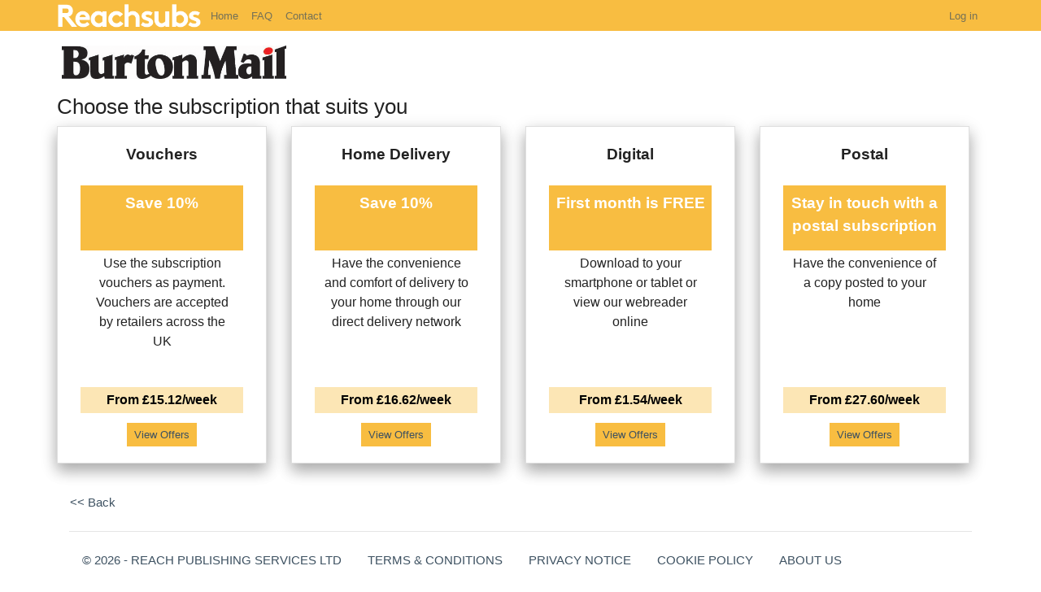

--- FILE ---
content_type: text/html; charset=utf-8
request_url: https://www.reachsubs.co.uk/BTM
body_size: 48160
content:


<!DOCTYPE html>

<html lang="en">
<head><meta charset="utf-8" /><meta name="viewport" content="width=device-width, initial-scale=1.0" /><meta name="description" content="Local and Regional Newspaper and Magazine Subscriptions delivered by hand to your home, by mail, to collect from your newsagent or via App on your computer, tablet and phone" />
    <title>
	Home Page
</title><script src="/bundles/jquery?v=cAgAYMOhdehPcTK060Nk6aPBwWHBcdLH-F4sN7_JoHA1"></script>
<script src="/bundles/modernizr?v=wBEWDufH_8Md-Pbioxomt90vm6tJN2Pyy9u9zHtWsPo1"></script>
<link href="/Content/css?v=oR4de0ZXak1_jYcxfS_K3JfO9x9mejm-NYyzffmAyFQ1" rel="stylesheet"/>
<link href="favicon.ico" rel="shortcut icon" type="image/x-icon" />
    <style>
        .product-delivery-method-headline {
            width: 100%;
            text-align: center;
            border: none;
            background-color: transparent;
            min-height: 4rem;
        }

        .product-delivery-method-headline-centered {
            margin: 0;
            position: absolute;
            top: 50%;
            left: 50%;
            -ms-transform: translate(-50%, -50%);
            transform: translate(-50%, -50%);
            font-weight: bold;
            font-size: 1.6rem;
            color: #ff00ff;
            z-index: 1000;
        }

        .headerBox {
            width: 100%;
            text-align: center;
            border-bottom: 2px solid deepskyblue;
            font-weight: bold;
            font-size: 1.0rem;
            padding-bottom: 1rem;
        }

            .headerBox span {
                font-size: 1.2rem;
            }

            .headerBox div {
                font-size: 1.0rem;
                text-align: center;
            }

        .bottom-div-80 {
            position: absolute;
            bottom: 1rem;
            text-align: center;
            width: 100%;
            left: 0;
        }

        .bottom-div-80-spacer {
            display: block;
            height: 1rem;
        }

        .min-card-height26 {
            height: 25rem;
        }

        .min-image-height {
            min-height: 23rem;
            height: 23rem;
        }

        .min-card-height30 {
            min-height: 30rem;
        }

        .min-card-height34 {
            min-height: 34rem
        }

        .min-card-height38 {
            min-height: 31rem
        }

        .product-name-label {
            font-size: larger;
            font-weight: bold;
            line-height: 1rem;
            min-height: 3rem;
            height: auto;
            position: relative;
            display: block;
        }

        .div-card-row-4 {
            min-width: 18rem;
            max-width: 18rem;
        }

        .card-image {
        }

        @media only screen and (max-width: 600px) {
            .mobile-align-left {
                text-align: left !important;
            }

            .spray {
                display: none;
            }
        }

        @media screen and (max-width: 500px) {

            .narrow-nologo {
                display: none !important;
            }
        }

        @media screen and (max-width: 500px) {

            .mobile-font-size {
                font-size: 1.2em;
            }
        }

        @media screen and (max-width: 400px) {

            .min-card-height38 {
                height: auto !important;
                min-height: 5rem !important;
            }

            .card-image {
                display: none !important;
            }
        }

        .header-text-margins {
            padding-bottom: 4px;
            margin-left: 8px;
            margin-right: 8px;
        }

        .header-text-box {
            min-height: 3rem;
            text-align: center;
            border-bottom: 2px solid #66cbff;
            font-weight: bold;
            font-size: 1.2rem;
        }

        .product-delivery-method-margins {
            min-height: 5rem;
            text-align: center;
            background-color: #008cba;
            font-weight: bold;
            font-size: 1.2rem;
        }

        .product-delivery-method-headline {
            width: 100%;
            color: white;
            margin: 0;
            position: absolute;
            top: 50%;
            left: 50%;
            -ms-transform: translate(-50%, -50%);
            transform: translate(-50%, -50%);
        }

        .product-delivery-method-row {
            padding-bottom: 4px;
            margin-left: 8px;
            margin-right: 8px;
        }

        .cost-per-week-row {
            padding-bottom: 12px;
            margin-left: 8px;
            margin-right: 8px;
        }

        .cost-per-week {
            width: 100%;
            color: black;
            font-weight: bold;
            font-size: 1.0rem;
            margin: 0;
            position: absolute;
            top: 50%;
            left: 50%;
            -ms-transform: translate(-50%, -50%);
            transform: translate(-50%, -50%);
        }

        .cost-per-week-background {
            min-height: 2rem;
            background-color: #66cbff;
        }

        .body-text-row {
            padding-bottom: 4px;
            margin-left: 4px;
            margin-right: 4px;
        }

        .body-text {
            min-height: 10rem;
            text-align: center;
            font-weight: normal;
            font-size: 1.0rem;
        }
    </style>

    <script type="text/javascript">
        if (self !== top) {
            if (window.location.href.replace) {
                top.location.replace(self.location.href);
            } else {
                top.location.href = self.document.href;
            }
        }

        function addLoadListener(fn) {
            if (typeof window.addEventListener != 'undefined') {
                window.addEventListener('load', fn, false);
            } else if (typeof document.addEventListener != 'undefined') {
                document.addEventListener('load', fn, false);
            } else if (typeof window.attachEvent != 'undefined') {
                window.attachEvent('onload', fn);
            } else {
                var oldfn = window.onload;
                if (typeof window.onload != 'function') {
                    window.onload = fn;
                } else {
                    window.onload = function () {
                        oldfn();
                        fn();
                    };
                }
            }
        }

        $(document).ready(function () {

        });
    </script>
    
    <script type="text/javascript">
        var defaultScripts = {
            SearchFilter: function (val) {
                if (String(val).length > 1) {
                    var txtId = $('#divTxtTitleSearch').find('input:first').attr('id');
                    $('#' + txtId).val(val);
                    var btnId = $('#divBtnFilter').find('input:first').attr('id');
                    $('#' + btnId).trigger('click');
                }
            }
        }
        $(document).ready(function () {

        });
    </script>
</head>
<body>
    <div class="watermark"></div>
    <form method="post" action="./BTM" id="formMaster" autocomplete="off">
<div class="aspNetHidden">
<input type="hidden" name="__EVENTTARGET" id="__EVENTTARGET" value="" />
<input type="hidden" name="__EVENTARGUMENT" id="__EVENTARGUMENT" value="" />
<input type="hidden" name="__VIEWSTATE" id="__VIEWSTATE" value="pKWYyp+yw9gHVm37z8AtwJTQYi1X52nz6B4ww4w5WBLBQafbx6qt8M6ByHDbD5mnSSyjCtDfkO9bsSVjSC4XjnuKmU3O0pfAYz+Wj6qn/qERmufnvfpb9yDj5FSFBehMnSq4tEBKBeAl7BKPmA04CPvv59Bp4CVKY6V+pbXWLEHQUai5cvMLhCvfbt3xaM3C63MBu9UEfVBsKnY8ZJvaKTpuEvE8VJaPkZSnuGeibLt5zZfvkuV4MeEayLq3ur7Mzwa3FNCU1KcCn/Q2izwU6dpo61P8CZUJ3xjJGwzpdbFcVoi5i8w5vMZjCJWI7LeHmO+x3H66L9fy+HdgOZrUjyEUcj7s/0yqXJioLTovOrLYlUhQL0jVkWaCKeyRaYKvPX8vVd+N8ewPfgLbgg2FR9Nijx3p4DaDG4qDopeodIGuetLKl+6yukImXrk3lhQeB7jc/fWYMuyrYf9Q1hTguRnmd376rln1IDx5KtO/a/iuoawZxntbEpCZnW/2u4AY1ZIyu8rfKJiZrzaeqX13lzY5YOrMbMB0VSMAzKRR1fiTHuR6pxK1nCM7pwmVP2hqM/As6ICFfyYziUIZw7duUf/siFICZPDF7hxb4xqFsK2oBJEkd7br+Xtc/zu+GkzVOodGE8LvaZcHOuyqgfY485HS24sEdSVAoLj8KyetEg7neZlwAJ2iabHVIIvB/h21p0dy6NpvrPLHq7sLoDB4re202OKN+MNLcHKpXUp64JTK++cLgoS5aQTUjwK0fEjP0vr7oyt4gy1GuSKwuLWq1KqyvAshXlK5WeGapv+UqVwcHIrfCN/ZJc9KGTcvWKBp0PbM3KuOP7lylx81JNpx7/EiBnDS7ZjjrjwAA2YT0xST4ByoE68TuFxvQCHzLnHaiUw+hw1/ECUh8oYzti5MKdjuvX9B+Zs+Gqg4HOkEo7cfbTroKjzSin44hKhnwjKc4kDmJ0cnkjlJC/SW3MSwreGZXiiPaTe3378+uD2Ok+ygmhakgeU0/pFPXOsiuK60DvhBC/3mo74uR5iiB/eUcXvimF+KB1Dixo1U7tIMPuCr3KdMhVwEuU9vOd3Id+3mjGXMLe8oZcZge0OmYWjDhLA61KV5O0hn9+540+wapnHmh96ejxe/7OtnSkwdmuMJmgTQtnGBv1B3AZnn4eJ0nI50QlGZdbnrHRU/8GqVMDx1wmCYQX00WY4ISqvX2aAtffCt/jrOXL1O15Wx3afpoaI2sEJ4VPxB0OlHVoZRBaMMOOUfb00XB3xaeFhsnZwp591HMiYvUxUvqXbdWIgIBOIfD8J6+8cY/bug23Ol+tF9vDvWby/hScnymqEqa7iDFqYfVDoo7R7VumynPyhMM9dcYVAuE7aOq2X+jRkkiFoBXiwIv9oxjzsixjiOgRxLaYvQiXwYYR1TWulT5CiOzzmKRP1BuI5jxsgNWVbdkKSdPrj8QVmEGTqNBJ3d38aJDaO7/hKsUHD7Gi6tpSueL394Hwt4vUD9rfIKsOMPwqHphxr1dgCgdn0dqX4prg9x21fNpJEfZMmsChUo8sEc5bGsY0Fpd0w5a/OM84Fb3z8p5I2vpi8Q9k+JeOAnWu1Dt+xbN2pUXYx/pW+3SxVAwxShhNWM9caRPGiDL+A8hKxEgDar6Zkf4DqeYi7DaS8XO95NGsK1cN8CHvoP5WLwLPo7QkkqE3vT//y4LvZAE1zXPllM3VB5ENmT9MD6YWIIYv/12IpLsDr7VfJvD/+waZPJM6Oimsgt3CNHYTWDlehDnpgleLq0Fb9bzeznu4zxqEM4slzyrx71CYNBOcIMbuR4VBKwsgnJY98pT1Rg2o0ucZGTCRtOKnFSfwq0y30AcY7XxWHvhe1BFTxh7N2mHF4zMLcw17eXQunTueeMQ4m7H5rlOeEDd2MxBR9Xg1vEcyupbqPsnw/JpTlN1oTNQwsgxCIScaQg1StRTaV26LHmdSW6nI8TL1Y0LwuDeSLcHoU291294MCbupz9PBDlPsQFkhTK07aycEuBBfflQHtWZOhrpIe5+F39PE5VCK+9ZpQ4ljHjk+sX9WBH5gX/MqojKrcMzGFCQ6p3+Ks6S0OQ3cOEsQIjcehfzyV8qXyF+MhfyfoVZyESQqfF1EyD5RePDTlkMsmCdpw4K1TB8uq5+r7hYX1sKrSM4UEVyNckbojrTIc4n8/hInVJOz5KsiLxH7Amr6VNEjfICfsOEGba/mPQ1OrfosJrASQvUsXkQgT4lvCBMKkrz1A3bB60S1PxsiRaNjL7fz0k645FFfXmnl8BU+to0toePp+Y99i/fgD6glJYsbsBzwVUqq+r9GU85jvB8+IgH8KYZm3ar8vh2n/DWpg7jPWskuHuhv0kQiDrOZ32IDCGBy6Argcfsd9wO2RcXDY7BiOtDv70JpL0Q8ukUTYmXoRwz2aJXb+dyoMn3R6Zh/tL77TtCiEsQad6dg38XXtzzZdYKm9GBrb5ZecyScvKz9VeD2EOceKiml7ekUf3G2MmZmcyv4gpYFxdRyINqg78Z67fkLBjeLtnK49parn3Go8JIJl0pLFduKfm8Ip+j++2t/AtHy0bosy6QoTKXbIPCg3uNmTc8Dcx0sQQPwNqL4WWzCHEAkdTnSd8TkRuOwTV0gGBIvJ6NTJo9Nt0uJrMbaB9S3dnTH8bGKaI75N9tt+8gv+BHFg8ndoz/48vlGWSdWaxV2ans+pwi2Heu5qTXmzSdyUNT+MvRs7KBVZ4PnrpvYocCYL52hckr7LG4wAHoLFYY4wUGdG0qbVGqifi4Vx+1Yh0q/PEVUrKdllQJvaeMIroVwjFolZt1ci4dQCafvYzQ7GqCw1MXiYKxDge7UxUjK02ysynryq7rnnXM+iPnRx9eaeSo3hwHcSVol0eAOZOiCXYQGM3OnEG0phc0fsI8m050hY+KSWHlVupnC7oDFcBAIxP6uxQJWzJXoyfbV2h23h8b2WKOUC/DLQyz2zU2WIx4HDa/0fWweRRsbslbXMMBYu4ip3SC2805eY66CC3T28R/CPmPLKaJCPbI4k49fmE7RMXHn6e5NAmY/1w96D9cWKQTGc0Flhugo+A1oyQyEw3tp5BFEHTj5tRjHBoHWN0MPvkQ3WF5RRBg7ro12EYB+w1WBOXo+GuLMden0e8+y26ZKApPTMNjN0U2ANqOO2loAb/cS/Fjf9iNraPCWxBHC10gHv7GTg7X88HUtbn6JfuFQZ9PNxRzHcSNHZQxwwavzt89eiCW4Sj7gPC9B8QytM3hIcH2kkVYZCYK/lApCsrDWvFiMzpxnjV0EaCduazHoA9cEoY1P7PpbOcPJjRedh212U0n+FN13ZJpWmO8d+AgW5Edm+LC0izegbbrOJZPYm1m+RpxzTIaCLhfgvX030sD08sy6ON68q/SgYPvj80ZPZPB1AzX1QgjavPtLDJbF2vKZuhr+bZkvT4OV10uq5UJrBPtQrvDB3ksGgtsLhJh/Y0JeJvqJb5MwyGfIGfSCnM7PdkErZIkUshHQYqls7IDEUizUjnq/UKUYFQflnxxORcy8B4NBdMa/iBnIXIqB4IAdXFSorrqINLba00t6QVX6stLVdTVBR++iSvnZgS0cvyGR7E2U9Fgkee8TcL8SzrxP8vu/[base64]/AEyGNDeAU9xNK9sKwm0RKocuDVzAnWtKhytvw85g/trBnQYvq884cvKy9pDGLcwBUnCqjqvt7HJcGN+PRwiFYS8nXWHeN8kwUhM7+bmld1ECUVgEt5v6R87Nee2RVaXDF+BQ7KMuk4igSyveN6resRchJ8x/WNemXDU7a3xjzv3t93dkkZWDRuP9zVsiFRju1tq2tOnnj5gPS44IdjqCKVviS/cg3HTPIuG8rVE18ZSD1RP0Odeiz2nv79x5Y3Ruimo7WtmixxuBKqUj/iI4+rO8CbAJUSfIlczAaxV3N5PYhRAVZt2FvKZg5wj/5B3TI6sxoNZP+5WJMH/ycPzIcGeZ307AZch2kvf1pNyMFXxT66J4CnatHLceG2IHmx0hOw512hoYrc9NlXdWhshAaVeGUjY744vUQuYCdZSCkLLVr4VpRWYihae9cvaUkNSJ0sEee/tpfbBifo8Np7Zkgj8S0uD+l4XPlJ/Bs4Aoj5tg3MFDUJ6l6Ja4WcwIByehc57bvLD1uNAvPY2dOZAB4X9u3UIH8jyxoPffUb8aK3j8b5MfEkdLSwmH3DkVMs4feGFsr7/tF07dq2mwNMTHQ3INuoj0pnV1jZYqZTUM5/DKbjJxk3ATia3BXJLrK1Nhh7ifsL9RP+ocQBgEWPyoPPpxxHrmEUq/q6jSp3UpJ2/wMgzaB6E6DHyfr7uK+VWOjamnGfbS10N480V7SmV0GsAzxowdvqpTT8hCOoqGoRXfWtXC+o+BOO4MRU1fHH9sqzTa1WdUSq81HV4X2/0OeB/9PxUHUjrtEypd76eDBCk8inSOA0yh61RyBf4+C2GH+GviQQkbHgCCF8gWC4qvIvkIFbRIF5rynkhpBAsDoP/qGTJxGGUijf9c8rkXuxRiYxV1SUJWpurjao6CJAU4npYZ0ALFyaxQhxTJPYYvGpl1wEVOdUUR/XJCWod/Hnc5l5a8XuNWk5gavKAMH8eI5jT1+iIeojoQtRJNlJ+xviIFgrkjZSSeYR+U26hNaJNYdN+iboxLsnf5ODuOnW6SQR+kfVuPyT+6x4X5zfQODLOTI3UiCq3Lpm7Y0zMt2EoPWvRT6z8Ntgs8U/tGqHy/LxhLPvu5p50AA7/nUDZSnt1rWV5WfQV/IlIdGnIGw7H+W27/v4KCnBcVg8z7l2letAZDI2/Cf3aiziSpM+OCjFSRGGZNedfz/kQB6IOLF7dwZZKwO01pWJMne7ABOvn8p+Emia/C3waQnBwnUrYIQYRrGdo405HlGbP3OImifkjxiNxLekYnSEBxSBZUI8+67ejJMfL6HwbG/Y2Lrnnb3YvJ9oU5LxC5jkxQkmfFY6vga3T6xVM0QsQVwCfE9KucLPiIz9wpMjyHHPcDZN/3koXFdIDcvn3iRMIhSt/xzJTy/HnDBoCZwCLfyNMEPb4l+9ipNg7wizJ6w+QsXE7usS+D+OlYa4IekCugC7bShuxxO7Yg/P3kK6rWo0s/w1RdH+0lrccMmmoDnBgzTi+QFZDh8ubi/Y+USJTkJ61l1XnghF7ig0jWvKkY9X06lHVeFeT5akz/13wGD77o69ET34tbMKkl/zW/bLEdf7Y2iI2IDG9CXo8DgSS8/V58iiTjjSqmJHP2Vv7cNQ+ZWbpYdzc3CliIif7JLWtamtAaQKcwM/XsUPWJMIrRP3FpKa24SNe9vcBQnhUn33yEi7hbblhlbC6soxqASvru85GNA+D44sqscJw1mHu8oR8+NZpoOi5RAxbaWg+3D/d2xH5eZY6RM3L4UE81qqAVu/W3P9+yqXoEpgT+13uSjl7WA4Z68xtLNnq3A8vktwvLYcgZA6QWHOodis435+Ehw039qanQNmPqyIGLoKDiO+V6qOu98RpBB8uwEUYCScG/J88o/kMeqfCrCbrxxgmeyZt14F9M94tPX4GFnMgUDhilAJVxXQE/nC1ryWd2fD2HxwvXes3MtVvTDJYqsxfMThGBJxbkvw7v/7MgcNMXovonWI4YogxWtFPQC/JY/yMZfS+d8bbFuIY/L8BOJDzH7WPmXdcpwKVSxaYhdJDCFFL6zPHn5hgz7uSwKRexixGgslhgIxGxcdvkavY1dX1xe1niwzfmdQeRnsYBHdKJh/gM0DMsDvjMOU/VIZ/vWlDaqnFrZhphRGqy9fqjcPCSq2o30DPmkvPS1GfWhsb4kvNmHvGJjbsQMhywaPZ3XuQ60U0LMJVArN5o1xWGqaC1fLFeyJxjyuy/3+nl5OIPh9YpJSeY5+xqQot79s1tMvRLOOf+e70vPMhup/[base64]/nwEGQUa1eD6eTjvuCi4ENYFpouIjTOhM71W3k1IzvwR0eObBYWWjY1b3Td/jqkN8JjJab4Rkw5LbrQ3NYADHvD38h/I++xUIE6QocFmgDJccz35FuN5jOM7uLFcP65zqFOTVuq3nCK9FTtrXc6xFenlY0AU8/eco2oO7IgHVpQFmeMCvwGMl27fTkOOAXJUFuPpfBk8l4T6ObadftjpZo5j9o3OQsZjIWcf6qe1DtTFTfF9ZPLEtkVQFk2rf0rRft/dX1kzu7m4i80NLnh8OAraB0YF3jS83Vo8yq+jCxbRfBvDDuGUvVPhG+bRtb+93lAUrUuDtO/KbMu5tTFhlQDdx674m5Q+tKXoUSYyctIWiVDE+jbkEsdWXtjiD6a0ndCei5hMXuJtNIEwgClnhiT8QDS3tXsrxR+UJW+JyzCJRZ2OFiEeOG3H+d0YtFs36xXfv26AZEAhrO0WVsOlMFieCsME4Wwy++sUsag1ftkidvd/kElyxrlYYLlqU+UZOXUgAokAlgR38ZoTDTHatB8hVYeuUqEqKT3ZXH4pzkbdj3Zv74wGJotv0bFdaIAyrk8Q6hDyRHT5YCSx05VpPngR2L/aipLPAyphFW/[base64]/rEiaT9Hl/sBx6sjS7JG/BajmJ8+h10WPaySlvAdhRxkWv8/1iYzno6DC1Or2/whAy4vjGEFnob8BWXHeIa55i0+rdna2MwREHTX7Nu1+7FiPerfZiutLC3Fg2JjWl1g4b/ejyMOixEJUC8/VNFrLWHBJgMVLQyTk5di0kJt8a8RpfjUgiaVGD0PfM8LxUXdQ591EosAajyn6OfVL16wcAnq9MvjrHehVDX1ayG2H4GQnvw8s4wwNaQuoijSaApfixRqQiUBOlhibvaJnvn99bcsM8uTvUmJ2v8u0avcIrYjv6MMF13TXm7IvDozyu5NmNf/of3TwEqMoSRfK2EIJWpyVeAD0No7jVZEiW2wmLhcCVoGGRj54BnBzYVSy2H2qrU0BFEGvrgvmlrPEg+CAGI13i7xbDJIC11Fzbxvu1Lfq4E3GQJFbOw0vFsGryvpmcR0w07ljAbl+3Cn3XKscXyHrp4S/1JtKIn0m1CO8UmzfJCbU8pN3Gtz31CyMdE5gx2gGo0FamAYAWpwYUL5BgrMivipheDKuqhOezibrwLWoorytT/hY/DT4zuTFJ69vt2BQS7VOGhYHXjy8AtXA/xfLH77Ymv7O8WwJygFypsmMV88DxxOFaLHQFehfxvd2ohzUBBYsasD7aqZJExgNz3ZwJZortfNVILhkMB9NJxApIgGqmx1ftz0wvkTUQ52J3kHmlYFzeNP2zBNw/d8z27R3I6UCob5MF8ebCddKrjov77Vft9L0/kMr+XBfRGupQ1HWkBBGfTiLTnFX9Liq+jl3pL+STyfyBjUVx/wFj5Qy8Gqa4EekpCewbAuoHRm8PZ4U2AEy0TCpfNXC9h3GnkV+vrE+Fp7nWabgY/jDM5guAJx87OPFl0D2BDxKOIicF94fJ5NF+qgEoDj1FdAlWEhdA27XIzECL05VlFuTk5yVCsyFojNrvHRji0FonACUhhZt+BdekoWlXh5cjNQ5KYTpXoYOneZ1H3qLKOJUQza71bj3T/4ejnhIZVIWQWzo5+BZC4yVY25oSaII3LeGnEqq9AZiO6DfHqCQ64rF8OTFu2TQ0QziAr1RI2LxTM1FXkQSk19J9BQihYwb1qKhS5nxxcwVeor6+3gUlnqgTk0lSlp+tfuh7SLndalE0PrEFPHht5pYCAGFSZsr7eulFY+aoycrMGQZI=" />
</div>

<script type="text/javascript">
//<![CDATA[
var theForm = document.forms['formMaster'];
if (!theForm) {
    theForm = document.formMaster;
}
function __doPostBack(eventTarget, eventArgument) {
    if (!theForm.onsubmit || (theForm.onsubmit() != false)) {
        theForm.__EVENTTARGET.value = eventTarget;
        theForm.__EVENTARGUMENT.value = eventArgument;
        theForm.submit();
    }
}
//]]>
</script>



<script src="/bundles/MsAjaxJs?v=c42ygB2U07n37m_Sfa8ZbLGVu4Rr2gsBo7MvUEnJeZ81" type="text/javascript"></script>
<script src="Scripts/jquery-3.4.1.min.js" type="text/javascript"></script>
<script src="Scripts/jquery-ui-1.12.1.min.js" type="text/javascript"></script>
<script src="Scripts/bootstrap.min.js" type="text/javascript"></script>
<script src="Scripts/umd/popper.js" type="text/javascript"></script>
<script src="Scripts/respond.min.js" type="text/javascript"></script>
<script src="/bundles/WebFormsJs?v=AAyiAYwMfvmwjNSBfIMrBAqfU5exDukMVhrRuZ-PDU01" type="text/javascript"></script>
<div class="aspNetHidden">

	<input type="hidden" name="__VIEWSTATEGENERATOR" id="__VIEWSTATEGENERATOR" value="CA0B0334" />
	<input type="hidden" name="__EVENTVALIDATION" id="__EVENTVALIDATION" value="ZKbIKxwe2gRjRkvdahOBjP01tSiItm4mPXIvsPSXUzyuUHY6jNrtKIWUiq4zRrEpptaptfNb4BMCIi82IT2YFwgdcuCv6Q7f95hkRs8TsA39ETg1ESCE1PTXOuPdvAg4Y5XXpwMP/L4QRB28CR5hLg==" />
</div>
        <script type="text/javascript">
//<![CDATA[
Sys.WebForms.PageRequestManager._initialize('ctl00$ctl14', 'formMaster', ['tctl00$MainContent$pnlDelivery','MainContent_pnlDelivery'], [], [], 90, 'ctl00');
//]]>
</script>

        <input type="hidden" name="M_ss" value='N3Z0cG8xOEQ0azI5Z3Z6NFRIbEtndz09' />
        
        
        <div class="navbar navbar-expand-lg navbar-dark bg-primary fixed-top navbar-no-padding-no-border">
            <div class="container body-content">
                <a href="#" class="site-logo no-gutters" >
                    <img id="imgSiteLogo" src="images/ReachSubsWhite.png" style="border-style:None;height:30px;" />&nbsp;</a>
                
                <button class="navbar-toggler" type="button" data-toggle="collapse" data-target="#navbarResponsive" aria-controls="navbarResponsive" aria-expanded="false" aria-label="Toggle navigation">
                    <span class="navbar-toggler-icon"></span>
                </button>
                <div class="collapse navbar-collapse" id="navbarResponsive">
                    <ul class="navbar-nav">
                        <li class="nav-item"><a href="./" class="nav-link">Home</a></li>
                        <li class="nav-item displaynone"><a href="About" class="nav-link" target="_blank">About</a></li>
                        <li class="nav-item"><a href="FAQ" class="nav-link">FAQ</a></li>
                        <li class="nav-item"><a href="Contact" class="nav-link" target="_blank">Contact</a></li>
                    </ul>
                    
                    <ul class="navbar-nav">
                        <li class="nav-item">
                            <label style="font-weight: bold; color: white; font-size: 1.5em;"></label></li>
                    </ul>
                    
                            <ul class='navbar-nav ml-auto '>
                                <li class="nav-item displaynone"><a href="Account/Register" class="nav-link">Register</a></li>
                                <li class="nav-item"><a href="Account/Login" class="nav-link">Log in</a></li>
                            </ul>
                        
                </div>
            </div>
        </div>
        
        
        <div class="container body-content">
            
    
    
    <div id="MainContent_pnlDelivery">
	
            <div style="display: block">
                <div  style="display: none;">
                    <div style="border: 0px none #ffffff; float: left; width: 97%;">
                        <img id="MainContent_imgSiteLogo2" class="image-fill-width" src="images/ReachSubsWhite.png" alt="ReachSubs" style="border-style:None;" />
                    </div>
                </div>
                <div style="display: inline-block;">
                    <div style="float: right; max-width: 18rem;">
                        <img src='/images/logos/BTM_logo.png' class="image-fill-width" alt='BURTON MAIL' />
                    </div>
                </div>
            </div>
            <h3 class="mobile-font-size toppadding04"><strong>Choose the subscription that suits you</strong></h3>
            
                
                    <div class="row">
                        <div class="col-md-3 bottompadding04 div-card-row-4" style="text-align: center;">
                            <div class="card card-body bg-white offerbox-shadow ">
                                <div class="row header-text-margins">
                                    <div class="col-12 header-text-box">
                                        Vouchers
                                    </div>
                                </div>
                                <div class="row product-delivery-method-row">
                                    <div class="col-12 product-delivery-method-margins">
                                        <div class="product-delivery-method-headline">
                                            


Save 10%
                                        </div>
                                    </div>
                                </div>
                                <div class="row body-text-row">
                                    <div class="col-12 body-text">
                                        Use the subscription vouchers as payment.
Vouchers are accepted by retailers across the UK

                                    </div>
                                </div>
                                <div class="row cost-per-week-row">
                                    <div class="col-12 cost-per-week-background">
                                        <div class="cost-per-week">
                                            From &pound;15.12/week
                                        </div>
                                    </div>
                                </div>
                                <div class="row">
                                    <div class="col-12">
                                        <a class="btn btn-primary btn-sm" href='/nord/dm/BTM/V' role="button">View Offers</a>
                                    </div>
                                </div>
                            </div>
                        </div>
                        <div class="col-md-3 bottompadding04 div-card-row-4" style="text-align: center;">
                            <div class="card card-body bg-white offerbox-shadow ">
                                <div class="row header-text-margins">
                                    <div class="col-12 header-text-box">
                                        Home Delivery
                                    </div>
                                </div>
                                <div class="row product-delivery-method-row">
                                    <div class="col-12 product-delivery-method-margins">
                                        <div class="product-delivery-method-headline">
                                            Save 10%
                                        </div>
                                    </div>
                                </div>
                                <div class="row body-text-row">
                                    <div class="col-12 body-text">
                                        Have the convenience and comfort of delivery to your home through our direct delivery network
                                    </div>
                                </div>
                                <div class="row cost-per-week-row">
                                    <div class="col-12 cost-per-week-background">
                                        <div class="cost-per-week">
                                            From &pound;16.62/week
                                        </div>
                                    </div>
                                </div>
                                <div class="row">
                                    <div class="col-12">
                                        <a class="btn btn-primary btn-sm" href='/nord/dm/BTM/H' role="button">View Offers</a>
                                    </div>
                                </div>
                            </div>
                        </div>
                        <div class="col-md-3 bottompadding04 div-card-row-4" style="text-align: center;">
                            <div class="card card-body card-body-narrow-margins  bg-white offerbox-shadow ">
                                <div class="row header-text-margins">
                                    <div class="col-12 header-text-box">
                                        Digital
                                    </div>
                                </div>
                                <div class="row product-delivery-method-row">
                                    <div class="col-12 product-delivery-method-margins">
                                        <div class="product-delivery-method-headline">
                                            First month is FREE
                                        </div>
                                    </div>
                                </div>
                                <div class="row body-text-row">
                                    <div class="col-12 body-text">
                                        Download  to your
smartphone or tablet or view our webreader online
                                    </div>
                                </div>
                                <div class="row cost-per-week-row">
                                    <div class="col-12 cost-per-week-background">
                                        <div class="cost-per-week">
                                            From &pound;1.54/week
                                        </div>
                                    </div>
                                </div>
                                <div class="row">
                                    <div class="col-12">
                                        <a class="btn btn-primary btn-sm" href='/nord/dm/BTM/D' role="button">View Offers</a>
                                    </div>
                                </div>
                            </div>
                        </div>
                        <div class="col-md-3 bottompadding04 div-card-row-4" style="text-align: center;">
                            <div class="card card-body card-body-narrow-margins  bg-white offerbox-shadow ">
                                <div class="row header-text-margins">
                                    <div class="col-12 header-text-box">
                                        Postal
                                    </div>
                                </div>
                                <div class="row product-delivery-method-row">
                                    <div class="col-12 product-delivery-method-margins">
                                        <div class="product-delivery-method-headline">
                                            Stay in touch with a postal subscription
                                        </div>
                                    </div>
                                </div>
                                <div class="row body-text-row">
                                    <div class="col-12 body-text">
                                        Have the convenience of a copy posted to your home
                                    </div>
                                </div>
                                <div class="row cost-per-week-row">
                                    <div class="col-12 cost-per-week-background">
                                        <div class="cost-per-week">
                                            From &pound;27.60/week
                                        </div>
                                    </div>
                                </div>
                                <div class="row">
                                    <div class="col-12">
                                        <a class="btn btn-primary btn-sm" href='/nord/dm/BTM/P' role="button">View Offers</a>
                                    </div>
                                </div>
                            </div>
                        </div>
                    </div>
                
                    
                    
                
            
            <br />
            <a class="nav-link" href="#" role="button" onclick="window.location.href=$('#divReturnUrl').find('input').first().val();return false;">&lt;&lt; Back</a>
        
</div>
    <div class="modal fade" id="productGroupLinkList" tabindex="-1" role="dialog" aria-labelledby="productGroupLinkListTitle" aria-hidden="true" data-backdrop="static">
        <div class="modal-dialog" role="document">
            <div class="modal-content">
                <div class="modal-header">
                    <h5 class="modal-title" id="productGroupLinkListTitle">Available Newspapers</h5>
                    <button type="button" class="close" data-dismiss="modal" aria-label="Close">
                        <span aria-hidden="true">&times;</span>
                    </button>
                </div>
                <div class="modal-body">
                    
                        
                            <a class="nav-link" href='/pg/ACO' role="button">ACCRINGTON OBSERVER</a>
                        
                            <a class="nav-link" href='/pg/ACA' role="button">AIRDRIE & COATBRIDGE ADVERTISER</a>
                        
                            <a class="nav-link" href='/pg/ANM' role="button">ALDERSHOT NEWS & MAIL</a>
                        
                            <a class="nav-link" href='/pg/ANT' role="button">ASHBOURNE NEWS TELEGRAPH</a>
                        
                            <a class="nav-link" href='/pg/AYR' role="button">AYRSHIRE POST</a>
                        
                            <a class="nav-link" href='/pg/BAC' role="button">BATH CHRONICLE</a>
                        
                            <a class="nav-link" href='/pg/BIM' role="button">BIRMINGHAM MAIL</a>
                        
                            <a class="nav-link" href='/pg/BPW' role="button">BIRMINGHAM POST WEEKLY</a>
                        
                            <a class="nav-link" href='/pg/BCB' role="button">BLACK COUNTRY BUGLE</a>
                        
                            <a class="nav-link" href='/pg/BLA' role="button">BLAIRGLOWIE ADVERTISER</a>
                        
                            <a class="nav-link" href='/pg/BRL' role="button">BLOOD RED - LIVERPOOL FC</a>
                        
                            <a class="nav-link" href='/pg/BTG' role="button">BOSTON TARGET</a>
                        
                            <a class="nav-link" href='/pg/BWG' role="button">BRENTWOOD GAZETTE</a>
                        
                            <a class="nav-link" href='/pg/BRP' role="button">BRISTOL POST</a>
                        
                            <a class="nav-link" href='/pg/BTM' role="button">BURTON MAIL</a>
                        
                            <a class="nav-link" href='/pg/CDS' role="button">CAERNARFON & DENBIGH HERALD</a>
                        
                            <a class="nav-link" href='/pg/CBN' role="button">CAMBRIDGE NEWS</a>
                        
                            <a class="nav-link" href='/pg/CMJ' role="button">CARMARTHEN JOURNAL</a>
                        
                            <a class="nav-link" href='/pg/CSG' role="button">CENTRAL SOMERSET GAZETTE</a>
                        
                            <a class="nav-link" href='/pg/TCC' role="button">CHESTER CHRONICLE</a>
                        
                            <a class="nav-link" href='/pg/CGU' role="button">CORNISH GUARDIAN</a>
                        
                            <a class="nav-link" href='/pg/CRN' role="button">CORNISHMAN</a>
                        
                            <a class="nav-link" href='/pg/COV' role="button">COVENTRY TELEGRAPH </a>
                        
                            <a class="nav-link" href='/pg/SCC' role="button">CREWE CHRONICLE</a>
                        
                            <a class="nav-link" href='/pg/CRA' role="button">CROYDON ADVERTISER</a>
                        
                            <a class="nav-link" href='/pg/CVL' role="button">CYNON AND RHONDDA LEADER</a>
                        
                            <a class="nav-link" href='/pg/EXS' role="button">DAILY EXPRESS</a>
                        
                            <a class="nav-link" href='/pg/MRS' role="button">DAILY MIRROR</a>
                        
                            <a class="nav-link" href='/pg/DPS' role="button">DAILY POST</a>
                        
                            <a class="nav-link" href='/pg/RCS' role="button">DAILY RECORD</a>
                        
                            <a class="nav-link" href='/pg/REC' role="button">DAILY RECORD AND SUNDAY MAIL</a>
                        
                            <a class="nav-link" href='/pg/STA' role="button">DAILY STAR</a>
                        
                            <a class="nav-link" href='/pg/DTG' role="button">DERBY TELEGRAPH</a>
                        
                            <a class="nav-link" href='/pg/DKA' role="button">DORKING & LEATHERHEAD ADVERTISER</a>
                        
                            <a class="nav-link" href='/pg/DGS' role="button">DUMFRIES & GALLOWAY STANDARD</a>
                        
                            <a class="nav-link" href='/pg/EGZ' role="button">EALING GAZETTE</a>
                        
                            <a class="nav-link" href='/pg/ETG' role="button">EAST COAST & THE WOLDS TARGET</a>
                        
                            <a class="nav-link" href='/pg/EKN' role="button">EAST KILBRIDE NEWS</a>
                        
                            <a class="nav-link" href='/pg/ESC' role="button">ESSEX CHRONICLE</a>
                        
                            <a class="nav-link" href='/pg/EEX' role="button">EXPRESS AND ECHO</a>
                        
                            <a class="nav-link" href='/pg/GLW' role="button">GALLOWAY NEWS</a>
                        
                            <a class="nav-link" href='/pg/GGB' role="button">GLAMORGAN GAZETTE</a>
                        
                            <a class="nav-link" href='/pg/GCE' role="button">GLOUCESTERSHIRE ECHO</a>
                        
                            <a class="nav-link" href='/pg/GBT' role="button">GRIMSBY TELEGRAPH</a>
                        
                            <a class="nav-link" href='/pg/GWG' role="button">GWENT GAZETTE</a>
                        
                            <a class="nav-link" href='/pg/HAM' role="button">HAMILTON ADVERTISER</a>
                        
                            <a class="nav-link" href='/pg/FKH' role="button">HERALD AND EXPRESS</a>
                        
                            <a class="nav-link" href='/pg/HWM' role="button">HERTFORDSHIRE MERCURY</a>
                        
                            <a class="nav-link" href='/pg/MIG' role="button">HEYWOOD & MIDDLETON GUARDIAN</a>
                        
                            <a class="nav-link" href='/pg/HKT' role="button">HINCKLEY TIMES</a>
                        
                            <a class="nav-link" href='/pg/HYM' role="button">HOLYHEAD & BANGOR MAIL</a>
                        
                            <a class="nav-link" href='/pg/HES' role="button">HUDDERSFIELD EXAMINER </a>
                        
                            <a class="nav-link" href='/pg/HDM' role="button">HULL DAILY MAIL</a>
                        
                            <a class="nav-link" href='/pg/IVH' role="button">IRVINE HERALD</a>
                        
                            <a class="nav-link" href='/pg/ITG' role="button">ISLE OF THANET GAZETTE</a>
                        
                            <a class="nav-link" href='/pg/KSC' role="button">KENT AND SUSSEX COURIER</a>
                        
                            <a class="nav-link" href='/pg/KKS' role="button">KILMARNOCK STANDARD</a>
                        
                            <a class="nav-link" href='/pg/LCA' role="button">LANARK & CARLUKE ADVERTISER</a>
                        
                            <a class="nav-link" href='/pg/LPT' role="button">LEEK POST & TIMES</a>
                        
                            <a class="nav-link" href='/pg/LLM' role="button">LEICESTER MERCURY</a>
                        
                            <a class="nav-link" href='/pg/LXH' role="button">LENNOX HERALD</a>
                        
                            <a class="nav-link" href='/pg/LCE' role="button">LINCOLNSHIRE ECHO</a>
                        
                            <a class="nav-link" href='/pg/ECS' role="button">LIVERPOOL ECHO</a>
                        
                            <a class="nav-link" href='/pg/LLS' role="button">LLANELLI STAR</a>
                        
                            <a class="nav-link" href='/pg/LEL' role="button">LOUGHBOROUGH ECHO</a>
                        
                            <a class="nav-link" href='/pg/MEX' role="button">MACCLESFIELD EXPRESS</a>
                        
                            <a class="nav-link" href='/pg/MNS' role="button">MANCHESTER EVENING NEWS</a>
                        
                            <a class="nav-link" href='/pg/MNG' role="button">MANCHESTER EVENING NEWS & MIDDLETON GUARDIAN</a>
                        
                            <a class="nav-link" href='/pg/MYX' role="button">MERTHYR AND RHYMNEY EXPRESS</a>
                        
                            <a class="nav-link" href='/pg/MDG' role="button">MID DEVON GAZETTE</a>
                        
                            <a class="nav-link" href='/pg/NEW' role="button">NEW!</a>
                        
                            <a class="nav-link" href='/pg/NCS' role="button">NEWCASTLE CHRONICLE</a>
                        
                            <a class="nav-link" href='/pg/NDJ' role="button">NORTH DEVON JOURNAL</a>
                        
                            <a class="nav-link" href='/pg/NWW' role="button">NORTH WALES WEEKLY NEWS</a>
                        
                            <a class="nav-link" href='/pg/NPO' role="button">NOTTINGHAM POST</a>
                        
                            <a class="nav-link" href='/pg/NUN' role="button">NUNEATON NEWS</a>
                        
                            <a class="nav-link" href='/pg/OKM' role="button">OK!</a>
                        
                            <a class="nav-link" href='/pg/OKP' role="button">OK! & NEW BUMPER PACK</a>
                        
                            <a class="nav-link" href='/pg/OKA' role="button">ORMSKIRK  & SKELMERSDALE ADVERTISER</a>
                        
                            <a class="nav-link" href='/pg/PES' role="button">PAISLEY DAILY EXPRESS</a>
                        
                            <a class="nav-link" href='/pg/PER' role="button">PERTHSHIRE ADVERTISER
</a>
                        
                            <a class="nav-link" href='/pg/PHE' role="button">PLYMOUTH HERALD</a>
                        
                            <a class="nav-link" href='/pg/PLO' role="button">PONTYPRIDD & LLANTRISANT OBSERVER</a>
                        
                            <a class="nav-link" href='/pg/RFT' role="button">RETFORD TIMES</a>
                        
                            <a class="nav-link" href='/pg/ROB' role="button">ROCHDALE OBSERVER</a>
                        
                            <a class="nav-link" href='/pg/RFP' role="button">ROSSENDALE FREE PRESS</a>
                        
                            <a class="nav-link" href='/pg/RWN' role="button">RUNCORN WEEKLY NEWS</a>
                        
                            <a class="nav-link" href='/pg/RUR' role="button">RUTHERGLEN REFORMER</a>
                        
                            <a class="nav-link" href='/pg/STT' role="button">SCUNTHORPE TELEGRAPH</a>
                        
                            <a class="nav-link" href='/pg/SOC' role="button">SEVENOAKS CHRONICLE</a>
                        
                            <a class="nav-link" href='/pg/STG' role="button">SLEAFORD TARGET</a>
                        
                            <a class="nav-link" href='/pg/SWS' role="button">SOUTH WALES ECHO</a>
                        
                            <a class="nav-link" href='/pg/SWP' role="button">SOUTH WALES EVENING POST</a>
                        
                            <a class="nav-link" href='/pg/SPV' role="button">SOUTHPORT VISITER</a>
                        
                            <a class="nav-link" href='/pg/STF' role="button">STAFFORDSHIRE NEWSLETTER</a>
                        
                            <a class="nav-link" href='/pg/FRS' role="button">STANDARD AND GUARDIAN</a>
                        
                            <a class="nav-link" href='/pg/SGO' role="button">STIRLING OBSERVER</a>
                        
                            <a class="nav-link" href='/pg/STX' role="button">STOCKPORT EXPRESS</a>
                        
                            <a class="nav-link" href='/pg/STH' role="button">STRATHEARN HERALD</a>
                        
                            <a class="nav-link" href='/pg/SML' role="button">SUNDAY MAIL</a>
                        
                            <a class="nav-link" href='/pg/SMC' role="button">SUNDAY MERCURY</a>
                        
                            <a class="nav-link" href='/pg/SMI' role="button">SUNDAY MIRROR</a>
                        
                            <a class="nav-link" href='/pg/SPL' role="button">SUNDAY PEOPLE</a>
                        
                            <a class="nav-link" href='/pg/SUN' role="button">SUNDAY SUN</a>
                        
                            <a class="nav-link" href='/pg/SAU' role="button">SURREY ADVERTISER</a>
                        
                            <a class="nav-link" href='/pg/SMR' role="button">SURREY MIRROR</a>
                        
                            <a class="nav-link" href='/pg/TAC' role="button">TAMWORTH HERALD</a>
                        
                            <a class="nav-link" href='/pg/CIT' role="button">THE CITIZEN</a>
                        
                            <a class="nav-link" href='/pg/TJS' role="button">THE JOURNAL</a>
                        
                            <a class="nav-link" href='/pg/STN' role="button">THE STOKE SENTINEL</a>
                        
                            <a class="nav-link" href='/pg/TGS' role="button">THE TEESSIDE GAZETTE</a>
                        
                            <a class="nav-link" href='/pg/THE' role="button">TORQUAY HERALD EXPRESS</a>
                        
                            <a class="nav-link" href='/pg/WOS' role="button">WALES ON SUNDAY</a>
                        
                            <a class="nav-link" href='/pg/WSJ' role="button">WELLS JOURNAL</a>
                        
                            <a class="nav-link" href='/pg/WSB' role="button">WEST BRITON</a>
                        
                            <a class="nav-link" href='/pg/WLC' role="button">WEST LOTHIAN COURIER</a>
                        
                            <a class="nav-link" href='/pg/WDP' role="button">WESTERN DAILY PRESS</a>
                        
                            <a class="nav-link" href='/pg/WTG' role="button">WESTERN GAZETTE</a>
                        
                            <a class="nav-link" href='/pg/WST' role="button">WESTERN MAIL</a>
                        
                            <a class="nav-link" href='/pg/WMN' role="button">WESTERN MORNING NEWS</a>
                        
                            <a class="nav-link" href='/pg/WSP' role="button">WISHAW PRESS</a>
                        
                            <a class="nav-link" href='/pg/WFN' role="button">Women's Football News</a>
                        
                            
                            
                        
                    

                </div>
                <div class="modal-footer">
                    <button type="button" class="btn btn-secondary" data-dismiss="modal">Close</button>
                </div>
            </div>
        </div>
    </div>
    <div id="divPublisherId" class="displaynone">
        <input name="ctl00$MainContent$hidPublisherId" type="text" value="1" id="MainContent_hidPublisherId" />
    </div>
    <div id="divReturnUrl" class="displaynone">
        <input name="ctl00$MainContent$hidReturnUrl" type="text" value="\" id="MainContent_hidReturnUrl" />
    </div>

        </div>
    </form>

    <div class="container body-content">
        
    </div>
    <div class="container">
        <footer>
            <hr />
            <ul class="nav nav-pills mr-auto">
                <li class="nav-item"><a href="#" class="nav-link" target="_blank">&copy; 2026 - REACH PUBLISHING SERVICES LTD</a></li>
                <li class="nav-item"><a href="/TandC" class="nav-link" target="_blank">TERMS &amp; CONDITIONS</a></li>
                <li class="nav-item"><a href="/privacy" class="nav-link" target="_blank">PRIVACY NOTICE</a></li>
                <li class="nav-item"><span id="siteseal">
                    <script async type="text/javascript" src="https://seal.godaddy.com/getSeal?sealID=GHZ7Wx2XDZAX686G0xLHC4n2QP4HTsgSHRnrPP90NsoOrF3guQCXZ8rvoePg"></script>
                </span></li>
                <li class="nav-item"><a href="https://www.reachplc.com/site-services/cookie-notice" class="nav-link" target="_blank">COOKIE POLICY</a></li>
                <li class="nav-item"><a href="https://www.reachplc.com/our-newsbrands" class="nav-link" target="_blank">ABOUT US</a></li>
                <li class="nav-item displaynone"><a href="https://www.sykescottages.co.uk/cottage/Devon-Dartmouth/Topsail-1147794.html" class="nav-link" target="_blank" style="color:white !important;">Topsail Cottage, Dartmouth</a></li>
                
                    
            </ul>
        </footer>
    </div>

    
    <link rel="stylesheet" href='/Dynamic_Content/product-themes/---.css'> 
</body>
</html>


--- FILE ---
content_type: text/css
request_url: https://www.reachsubs.co.uk/Dynamic_Content/product-themes/---.css
body_size: 1716
content:
.bg-primary {
    background-color: #F8BD41 !important; /* background colour such as the title bar at the top of the page */
}

a {
    color: #3D5161 !important; /* the text colour of embedded links that have no other sytle applied */
}

.navbar-dark .navbar-nav .nav-link {
    color: rgba(61,81,97, 0.7) !important; /* Menu bar text colour */
}

.dropdown-menu {
    background-color: #fce6b5 !important;
}

.dropdown-item:hover, .dropdown-item:focus {
    background-color: #F8BD41 !important; /* background colour such as the title bar at the top of the page */
}

.btn-link {
    color: #F8BD41 !important; /* button text where the button is based on a link element. Some buttons are based on an 'input' element so this will not work. */
}

.nav-link {
    color: #3D5161 !important; /* The text colour of the  navigation elements nominally located in the nav bar at the top of the page. */
    font-weight: normal !important;
}
/* There are a number of button categories, btn-primary, btn-info, btn-danger, btn-secondary etc. Only the two most used are defined here. btn-primary is fully defined but only some elements of btn-info. Note you can apply all the same structures to btn-info as you can to btn-primary. */
.btn-primary {
    color: #3D5161 !important; /* the text colour */
    background-color: #F8BD41 !important; /* the button background colour */
    border-color: #F8BD41 !important; /* the border colour, nominally the same as the background colour.*/
    font-weight: normal !important; /* emphasizes the text. Set to normal if bold is not required. */
}

    .btn-primary:hover {
        color: #3D5161 !important; /* Colour adjustments applied if the mouse is hovered over the button element. */
        background-color: #F8BD41 !important; /* normally a darker version of the button background colour */
        border-color: #F8BD41 !important;
    }

    .btn-primary:focus, .btn-primary.focus { /* when the button has the focus it places a  box-shadow around it. You should choose a colour to emphasize the button background colour. */
        -webkit-box-shadow: 0 0 0 0.2rem rgba(248,189,65, 0.5) !important;
        box-shadow: 0 0 0 0.2rem rgba(248,189,65, 0.5) !important;
    }

    .btn-primary.disabled, .btn-primary:disabled {
        color: #fce6b5 !important; /* Applied if the button is disabled. */
        background-color: #fce6b5 !important; /* You could set this and border-color to a washed-out version of the main colour to emphasize its disabled. */
        border-color: #fce6b5 !important;
    }

    .btn-primary:not(:disabled):not(.disabled):active, .btn-primary:not(:disabled):not(.disabled).active,
    .show > .btn-primary.dropdown-toggle { /* Applied to drop down toggles. Not sure this is being used anywhere. Included for completeness. */
        color: #fce6b5;
        background-color: #fce6b5 !important;
        border-color: #fce6b5 !important;
    }

        .btn-primary:not(:disabled):not(.disabled):active:focus, .btn-primary:not(:disabled):not(.disabled).active:focus,
        .show > .btn-primary.dropdown-toggle:focus {
            -webkit-box-shadow: 0 0 0 0.2rem rgba(248,189,65, 0.5) !important;
            box-shadow: 0 0 0 0.2rem rgba(248,189,65, 0.5) !important;
        }

.btn-info { /* basically the same structues as btn-primary, even though, only the top level is redefined here. */
    color: #3D5161 !important; /* the text colour*/
    background-color: #F8BD41 !important; /* the background colour */
    border-color: #F8BD41 !important; /* the border colour, nominally the same as the background colour.*/
    font-weight: normal !important; /* emphasizes the text. Set to normal (or comment out) if bold is not required. */
}


/* Outline buttons: e.g. btn-outline-primary, compliment the main buttons. The body colour of the outline buttons is transparent. Only the text and an outline are coloured.*/
.btn-outline-primary { /* Note, this is reverse of the btn-primary. Background colour does not need to be specified as its always the same, irrespective of the text/border colour. */
    color: #3D5161 !important;
    border-color: #3D5161 !important;
}

    .btn-outline-primary:hover { /* Colour adjustments applied if the mouse if hovered over the button element. */
        color: #F8BD41 !important;
        background-color: #F8BD41 !important;
        border-color: #F8BD41 !important;
    }

    .btn-outline-primary:focus, .btn-outline-primary.focus { /* when the button has the focus it places a  box-shadow around it. You should choose a colour to emphasize the button text/border colour. */
        -webkit-box-shadow: 0 0 0 0.2rem rgba(248,189,65, 0.5) !important;
        box-shadow: 0 0 0 0.2rem rgba(248,189,65, 0.5) !important;
    }

    .btn-outline-primary.disabled, .btn-outline-primary:disabled {
        color: #fce6b5; /* Applied if the button is disabled. You could set this to a washed-out version of the main text colour to emphasize its disabled. */
    }

    .btn-outline-primary:not(:disabled):not(.disabled):active, .btn-outline-primary:not(:disabled):not(.disabled).active,
    .show > .btn-outline-primary.dropdown-toggle { /* Applied to drop down toggles. Not sure this is being used anywhere. Included for completeness. */
        color: #F8BD41 !important;
        background-color: #F8BD41 !important;
        border-color: #F8BD41 !important;
    }

        .btn-outline-primary:not(:disabled):not(.disabled):active:focus, .btn-outline-primary:not(:disabled):not(.disabled).active:focus,
        .show > .btn-outline-primary.dropdown-toggle:focus {
            -webkit-box-shadow: 0 0 0 0.2rem rgba(248,189,65, 0.5) !important;
            box-shadow: 0 0 0 0.2rem rgba(248,189,65, 0.5) !important;
        }


/* There are a number of text categories, text-primary, text-info, text-danger, text-secondary etc. More can be added here if necessary. */
.text-primary {
    color: #F8BD41 !important;
}

.text-info {
    color: #3D5161 !important;
}

.product-name-label {
    color: #3D5161 !important;
}

.form-control { /* form controls are where data is entered, such as text boxes */
    color: #3D5161 !important; /* the text colour */
}

    .form-control:focus { /* form controls are where data is entered, such as text boxes */
        color: #3D5161 !important; /* the text colour */
        border-color: #F8BD41 !important; /* the border of the text/combo box */
        -webkit-box-shadow: 0 0 0 0.2rem rgba(248,189,65, 0.25) !important;
        box-shadow: 0 0 0 0.2rem rgba(248,189,65, 0.25) !important;
    }

.btn:focus, .btn.focus { /* color shadow changes when buttons get the focus */
    outline: 0;
    -webkit-box-shadow: 0 0 0 0.2rem rgba(248,189,65, 0.25) !important;
    box-shadow: 0 0 0 0.2rem rgba(248,189,65, 0.25) !important;
}

.site-logo { /* Hides the site logo (ReachSubs). Comment it out or remove the 'display' line to display the logo*/
}

/* The colours apply to the pre order entry pages that determine product / delivery. */
.product-delivery-method-margins {
    background-color: #F8BD41;
}

.cost-per-week-background {
    background-color: #fce6b5;
}

.header-text-box {
    border-bottom: #fce6b5;
}

input[type="radio"],
input[type="checkbox"] {
    accent-color: #F8BD41 !important;
}
